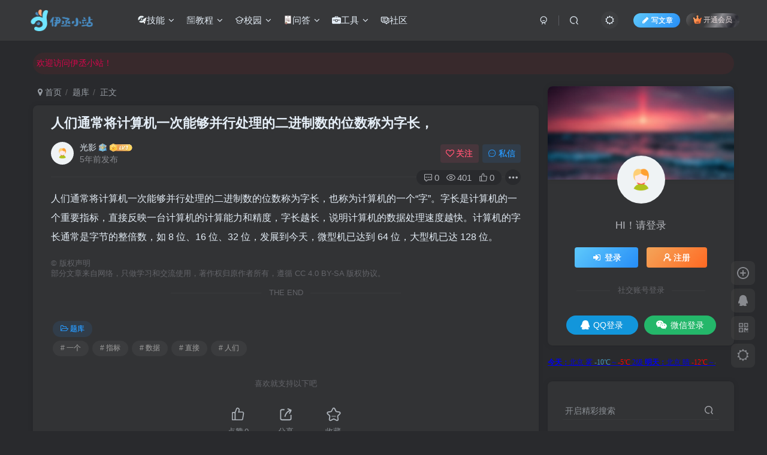

--- FILE ---
content_type: text/html; charset=UTF-8
request_url: https://www.ylimhs.com/tk/9396.html
body_size: 19701
content:
<!DOCTYPE HTML>
<html lang="zh-Hans">
<head>
	<meta charset="UTF-8">
	<link rel="dns-prefetch" href="//apps.bdimg.com">
	<meta http-equiv="X-UA-Compatible" content="IE=edge,chrome=1">
	<meta name="viewport" content="width=device-width, initial-scale=1.0, user-scalable=0, minimum-scale=1.0, maximum-scale=0.0, viewport-fit=cover">
	<meta http-equiv="Cache-Control" content="no-transform" />
	<meta http-equiv="Cache-Control" content="no-siteapp" />
	<meta name='robots' content='max-image-preview:large' />
	<style>img:is([sizes="auto" i], [sizes^="auto," i]) { contain-intrinsic-size: 3000px 1500px }</style>
	<title>人们通常将计算机一次能够并行处理的二进制数的位数称为字长，-伊丞小站（YLIMHS.COM）</title><meta name="keywords" content="一个,人们,指标,数据,直接,题库">
<meta name="description" content="人们通常将计算机一次能够并行处理的二进制数的位数称为字长，也称为计算机的一个“字”。字长是计算机的一个重要指标，直接反映一台计算机的计算能力和精度，字长越长，说明计算机的数据处理速度越快。计算机的字长通常是字节的整倍数，如 8 位、16 位、32 位，发展到今天，微型机已达到 64 位，大型机已达 128 位。">
<link rel="canonical" href="https://www.ylimhs.com/tk/9396.html" />
<link rel='dns-prefetch' href='//www.ylimhs.com' />
<link rel='stylesheet' id='wp-block-library-css' href='https://www.ylimhs.com/wp-includes/css/dist/block-library/style.min.css?ver=6.8.3' type='text/css' media='all' />
<style id='classic-theme-styles-inline-css' type='text/css'>
/*! This file is auto-generated */
.wp-block-button__link{color:#fff;background-color:#32373c;border-radius:9999px;box-shadow:none;text-decoration:none;padding:calc(.667em + 2px) calc(1.333em + 2px);font-size:1.125em}.wp-block-file__button{background:#32373c;color:#fff;text-decoration:none}
</style>
<style id='global-styles-inline-css' type='text/css'>
:root{--wp--preset--aspect-ratio--square: 1;--wp--preset--aspect-ratio--4-3: 4/3;--wp--preset--aspect-ratio--3-4: 3/4;--wp--preset--aspect-ratio--3-2: 3/2;--wp--preset--aspect-ratio--2-3: 2/3;--wp--preset--aspect-ratio--16-9: 16/9;--wp--preset--aspect-ratio--9-16: 9/16;--wp--preset--color--black: #000000;--wp--preset--color--cyan-bluish-gray: #abb8c3;--wp--preset--color--white: #ffffff;--wp--preset--color--pale-pink: #f78da7;--wp--preset--color--vivid-red: #cf2e2e;--wp--preset--color--luminous-vivid-orange: #ff6900;--wp--preset--color--luminous-vivid-amber: #fcb900;--wp--preset--color--light-green-cyan: #7bdcb5;--wp--preset--color--vivid-green-cyan: #00d084;--wp--preset--color--pale-cyan-blue: #8ed1fc;--wp--preset--color--vivid-cyan-blue: #0693e3;--wp--preset--color--vivid-purple: #9b51e0;--wp--preset--gradient--vivid-cyan-blue-to-vivid-purple: linear-gradient(135deg,rgba(6,147,227,1) 0%,rgb(155,81,224) 100%);--wp--preset--gradient--light-green-cyan-to-vivid-green-cyan: linear-gradient(135deg,rgb(122,220,180) 0%,rgb(0,208,130) 100%);--wp--preset--gradient--luminous-vivid-amber-to-luminous-vivid-orange: linear-gradient(135deg,rgba(252,185,0,1) 0%,rgba(255,105,0,1) 100%);--wp--preset--gradient--luminous-vivid-orange-to-vivid-red: linear-gradient(135deg,rgba(255,105,0,1) 0%,rgb(207,46,46) 100%);--wp--preset--gradient--very-light-gray-to-cyan-bluish-gray: linear-gradient(135deg,rgb(238,238,238) 0%,rgb(169,184,195) 100%);--wp--preset--gradient--cool-to-warm-spectrum: linear-gradient(135deg,rgb(74,234,220) 0%,rgb(151,120,209) 20%,rgb(207,42,186) 40%,rgb(238,44,130) 60%,rgb(251,105,98) 80%,rgb(254,248,76) 100%);--wp--preset--gradient--blush-light-purple: linear-gradient(135deg,rgb(255,206,236) 0%,rgb(152,150,240) 100%);--wp--preset--gradient--blush-bordeaux: linear-gradient(135deg,rgb(254,205,165) 0%,rgb(254,45,45) 50%,rgb(107,0,62) 100%);--wp--preset--gradient--luminous-dusk: linear-gradient(135deg,rgb(255,203,112) 0%,rgb(199,81,192) 50%,rgb(65,88,208) 100%);--wp--preset--gradient--pale-ocean: linear-gradient(135deg,rgb(255,245,203) 0%,rgb(182,227,212) 50%,rgb(51,167,181) 100%);--wp--preset--gradient--electric-grass: linear-gradient(135deg,rgb(202,248,128) 0%,rgb(113,206,126) 100%);--wp--preset--gradient--midnight: linear-gradient(135deg,rgb(2,3,129) 0%,rgb(40,116,252) 100%);--wp--preset--font-size--small: 13px;--wp--preset--font-size--medium: 20px;--wp--preset--font-size--large: 36px;--wp--preset--font-size--x-large: 42px;--wp--preset--spacing--20: 0.44rem;--wp--preset--spacing--30: 0.67rem;--wp--preset--spacing--40: 1rem;--wp--preset--spacing--50: 1.5rem;--wp--preset--spacing--60: 2.25rem;--wp--preset--spacing--70: 3.38rem;--wp--preset--spacing--80: 5.06rem;--wp--preset--shadow--natural: 6px 6px 9px rgba(0, 0, 0, 0.2);--wp--preset--shadow--deep: 12px 12px 50px rgba(0, 0, 0, 0.4);--wp--preset--shadow--sharp: 6px 6px 0px rgba(0, 0, 0, 0.2);--wp--preset--shadow--outlined: 6px 6px 0px -3px rgba(255, 255, 255, 1), 6px 6px rgba(0, 0, 0, 1);--wp--preset--shadow--crisp: 6px 6px 0px rgba(0, 0, 0, 1);}:where(.is-layout-flex){gap: 0.5em;}:where(.is-layout-grid){gap: 0.5em;}body .is-layout-flex{display: flex;}.is-layout-flex{flex-wrap: wrap;align-items: center;}.is-layout-flex > :is(*, div){margin: 0;}body .is-layout-grid{display: grid;}.is-layout-grid > :is(*, div){margin: 0;}:where(.wp-block-columns.is-layout-flex){gap: 2em;}:where(.wp-block-columns.is-layout-grid){gap: 2em;}:where(.wp-block-post-template.is-layout-flex){gap: 1.25em;}:where(.wp-block-post-template.is-layout-grid){gap: 1.25em;}.has-black-color{color: var(--wp--preset--color--black) !important;}.has-cyan-bluish-gray-color{color: var(--wp--preset--color--cyan-bluish-gray) !important;}.has-white-color{color: var(--wp--preset--color--white) !important;}.has-pale-pink-color{color: var(--wp--preset--color--pale-pink) !important;}.has-vivid-red-color{color: var(--wp--preset--color--vivid-red) !important;}.has-luminous-vivid-orange-color{color: var(--wp--preset--color--luminous-vivid-orange) !important;}.has-luminous-vivid-amber-color{color: var(--wp--preset--color--luminous-vivid-amber) !important;}.has-light-green-cyan-color{color: var(--wp--preset--color--light-green-cyan) !important;}.has-vivid-green-cyan-color{color: var(--wp--preset--color--vivid-green-cyan) !important;}.has-pale-cyan-blue-color{color: var(--wp--preset--color--pale-cyan-blue) !important;}.has-vivid-cyan-blue-color{color: var(--wp--preset--color--vivid-cyan-blue) !important;}.has-vivid-purple-color{color: var(--wp--preset--color--vivid-purple) !important;}.has-black-background-color{background-color: var(--wp--preset--color--black) !important;}.has-cyan-bluish-gray-background-color{background-color: var(--wp--preset--color--cyan-bluish-gray) !important;}.has-white-background-color{background-color: var(--wp--preset--color--white) !important;}.has-pale-pink-background-color{background-color: var(--wp--preset--color--pale-pink) !important;}.has-vivid-red-background-color{background-color: var(--wp--preset--color--vivid-red) !important;}.has-luminous-vivid-orange-background-color{background-color: var(--wp--preset--color--luminous-vivid-orange) !important;}.has-luminous-vivid-amber-background-color{background-color: var(--wp--preset--color--luminous-vivid-amber) !important;}.has-light-green-cyan-background-color{background-color: var(--wp--preset--color--light-green-cyan) !important;}.has-vivid-green-cyan-background-color{background-color: var(--wp--preset--color--vivid-green-cyan) !important;}.has-pale-cyan-blue-background-color{background-color: var(--wp--preset--color--pale-cyan-blue) !important;}.has-vivid-cyan-blue-background-color{background-color: var(--wp--preset--color--vivid-cyan-blue) !important;}.has-vivid-purple-background-color{background-color: var(--wp--preset--color--vivid-purple) !important;}.has-black-border-color{border-color: var(--wp--preset--color--black) !important;}.has-cyan-bluish-gray-border-color{border-color: var(--wp--preset--color--cyan-bluish-gray) !important;}.has-white-border-color{border-color: var(--wp--preset--color--white) !important;}.has-pale-pink-border-color{border-color: var(--wp--preset--color--pale-pink) !important;}.has-vivid-red-border-color{border-color: var(--wp--preset--color--vivid-red) !important;}.has-luminous-vivid-orange-border-color{border-color: var(--wp--preset--color--luminous-vivid-orange) !important;}.has-luminous-vivid-amber-border-color{border-color: var(--wp--preset--color--luminous-vivid-amber) !important;}.has-light-green-cyan-border-color{border-color: var(--wp--preset--color--light-green-cyan) !important;}.has-vivid-green-cyan-border-color{border-color: var(--wp--preset--color--vivid-green-cyan) !important;}.has-pale-cyan-blue-border-color{border-color: var(--wp--preset--color--pale-cyan-blue) !important;}.has-vivid-cyan-blue-border-color{border-color: var(--wp--preset--color--vivid-cyan-blue) !important;}.has-vivid-purple-border-color{border-color: var(--wp--preset--color--vivid-purple) !important;}.has-vivid-cyan-blue-to-vivid-purple-gradient-background{background: var(--wp--preset--gradient--vivid-cyan-blue-to-vivid-purple) !important;}.has-light-green-cyan-to-vivid-green-cyan-gradient-background{background: var(--wp--preset--gradient--light-green-cyan-to-vivid-green-cyan) !important;}.has-luminous-vivid-amber-to-luminous-vivid-orange-gradient-background{background: var(--wp--preset--gradient--luminous-vivid-amber-to-luminous-vivid-orange) !important;}.has-luminous-vivid-orange-to-vivid-red-gradient-background{background: var(--wp--preset--gradient--luminous-vivid-orange-to-vivid-red) !important;}.has-very-light-gray-to-cyan-bluish-gray-gradient-background{background: var(--wp--preset--gradient--very-light-gray-to-cyan-bluish-gray) !important;}.has-cool-to-warm-spectrum-gradient-background{background: var(--wp--preset--gradient--cool-to-warm-spectrum) !important;}.has-blush-light-purple-gradient-background{background: var(--wp--preset--gradient--blush-light-purple) !important;}.has-blush-bordeaux-gradient-background{background: var(--wp--preset--gradient--blush-bordeaux) !important;}.has-luminous-dusk-gradient-background{background: var(--wp--preset--gradient--luminous-dusk) !important;}.has-pale-ocean-gradient-background{background: var(--wp--preset--gradient--pale-ocean) !important;}.has-electric-grass-gradient-background{background: var(--wp--preset--gradient--electric-grass) !important;}.has-midnight-gradient-background{background: var(--wp--preset--gradient--midnight) !important;}.has-small-font-size{font-size: var(--wp--preset--font-size--small) !important;}.has-medium-font-size{font-size: var(--wp--preset--font-size--medium) !important;}.has-large-font-size{font-size: var(--wp--preset--font-size--large) !important;}.has-x-large-font-size{font-size: var(--wp--preset--font-size--x-large) !important;}
:where(.wp-block-post-template.is-layout-flex){gap: 1.25em;}:where(.wp-block-post-template.is-layout-grid){gap: 1.25em;}
:where(.wp-block-columns.is-layout-flex){gap: 2em;}:where(.wp-block-columns.is-layout-grid){gap: 2em;}
:root :where(.wp-block-pullquote){font-size: 1.5em;line-height: 1.6;}
</style>
<link rel='stylesheet' id='_bootstrap-css' href='https://www.ylimhs.com/wp-content/themes/zibll/css/bootstrap.min.css?ver=8.4' type='text/css' media='all' />
<link rel='stylesheet' id='_fontawesome-css' href='https://www.ylimhs.com/wp-content/themes/zibll/css/font-awesome.min.css?ver=8.4' type='text/css' media='all' />
<link rel='stylesheet' id='_main-css' href='https://www.ylimhs.com/wp-content/themes/zibll/css/main.min.css?ver=8.4' type='text/css' media='all' />
<link rel='stylesheet' id='_forums-css' href='https://www.ylimhs.com/wp-content/themes/zibll/inc/functions/bbs/assets/css/main.min.css?ver=8.4' type='text/css' media='all' />
<link rel='stylesheet' id='_shop-css' href='https://www.ylimhs.com/wp-content/themes/zibll/inc/functions/shop/assets/css/main.min.css?ver=8.4' type='text/css' media='all' />
<link rel='stylesheet' id='erphpdown-css' href='https://www.ylimhs.com/wp-content/plugins/erphpdown/static/erphpdown.css?ver=10.02' type='text/css' media='screen' />
<script type="text/javascript" src="https://www.ylimhs.com/wp-content/themes/zibll/js/libs/jquery.min.js?ver=8.4" id="jquery-js"></script>
	<script>window._ERPHPDOWN = {"uri":"https://www.ylimhs.com/wp-content/plugins/erphpdown", "payment": "1", "author": "mobantu"}</script>
<link rel='shortcut icon' href='https://www.ylimhs.com/favicon.ico'><link rel='icon' href='https://www.ylimhs.com/favicon.ico'><link rel='apple-touch-icon-precomposed' href='https://www.ylimhs.com/wp-content/uploads/2020/04/icon.png'><meta name='msapplication-TileImage' content='https://www.ylimhs.com/wp-content/uploads/2020/04/icon.png'><style>body{--theme-color:#f04494;--focus-shadow-color:rgba(240,68,148,.4);--focus-color-opacity1:rgba(240,68,148,.1);--focus-color-opacity05:rgba(240,68,148,.05);--focus-color-opacity3:rgba(240,68,148,.3);--focus-color-opacity6:rgba(240,68,148,.6);--single-cover-scale:30%;--mian-max-width:1200px;}/*首页文章列表悬停上浮*/
@media screen and (min-width: 980px){.tab-content .posts-item:not(article){transition: all 0.3s;}.tab-content .posts-item:not(article):hover{transform: translateY(-10px); box-shadow: 0 8px 10px rgba(255, 112, 173, 0.35);}}

/*进度条加载显示*/
#percentageCounter{position:fixed; left:0; top:0; height:3px; z-index:99999; background-image: linear-gradient(to right, #339933,#FF6666);border-radius:5px;}

.enlighter-default .enlighter,.wp-block-zibllblock-enlighter:not(:has(.enlighter)),.enlighter-pre:not(:has(.enlighter)){max-height:400px;overflow-y:auto !important;}.posts-item .item-heading>a {font-weight: bold;color: unset;}.lazyloaded{--lazy-animation: lazy_fade;}@media (max-width:640px) {
		.meta-right .meta-view{
			display: unset !important;
		}
	}</style>
<!--HEADER_CODE_START-->
<script>
var _hmt = _hmt || [];
(function() {
  var hm = document.createElement("script");
  hm.src = "https://hm.baidu.com/hm.js?7a4bd8da8452c46d5952ad48686c4e18";
  var s = document.getElementsByTagName("script")[0]; 
  s.parentNode.insertBefore(hm, s);
})();
</script>

<!--HEADER_CODE_END-->
<meta name='apple-mobile-web-app-title' content='伊丞小站（YLIMHS.COM）'><meta name="theme-color" content="#2F3135"><!--[if IE]><script src="https://www.ylimhs.com/wp-content/themes/zibll/js/libs/html5.min.js"></script><![endif]--><script type="application/ld+json">
    {
        "@context": "https://ziyuan.baidu.com/contexts/cambrian.jsonld",
        "@id": "https://www.ylimhs.com/tk/9396.html",
        "appid": "1621201017850274",
        "title": "人们通常将计算机一次能够并行处理的二进制数的位数称为字长，",
        "images": [],
        "description": "人们通常将计算机一次能够并行处理的二进制数的位数称为字长，也称为计算机的一个“字”。字长是计算机的一个重要指标，直接反映一台计算机的计算能力和精度，字长越长，说明计算机的数据处理速度越快。计算机的字长通常是字节的整倍数，如 8 位、16 位",
        "pubDate": "2021-04-17T18:49:36"
    }
</script>
	</head>
<body class="wp-singular post-template-default single single-post postid-9396 single-format-standard wp-theme-zibll dark-theme nav-fixed site-layout-2 fps-accelerat">
	<div class="qjl qj_loading" style="position: fixed;background:var(--main-bg-color);width: 100%;margin-top:-150px;height:300%;z-index: 99999999"><div style="position:fixed;top:0;left:0;bottom:0;right:0;display:flex;align-items:center;justify-content:center"></div></div>		<header class="header header-layout-1 scroll-down-hide"><nav class="navbar navbar-top center">
            <div class="container-fluid container-header"><div class="navbar-header">
			<div class="navbar-brand"><a class="navbar-logo" href="https://www.ylimhs.com"><img src="https://www.ylimhs.com/wp-content/uploads/2020/04/logo.png" switch-src="https://www.ylimhs.com/wp-content/uploads/2020/04/logo.png" alt="伊丞小站（YLIMHS.COM）-知你所想，懂你所需" >
			</a></div>
			<button type="button" data-toggle-class="mobile-navbar-show" data-target="body" class="navbar-toggle"><i class="em12 css-icon i-menu"><i></i></i></button><a class="main-search-btn navbar-toggle" href="javascript:;"><svg class="icon" aria-hidden="true"><use xlink:href="#icon-search"></use></svg></a>
		</div>  <div class="collapse navbar-collapse"><ul class="nav navbar-nav"><li id="menu-item-20872" class="menu-item menu-item-type-custom menu-item-object-custom menu-item-has-children menu-item-20872"><a><svg class="icon" aria-hidden="true"><use xlink:href="#icon-new"></use></svg>技能</a>
<ul class="sub-menu">
	<li id="menu-item-2158" class="menu-item menu-item-type-custom menu-item-object-custom menu-item-has-children menu-item-2158"><a href="https://www.ylimhs.com/?s=%E8%BD%AF%E4%BB%B6">软件</a>
	<ul class="sub-menu">
		<li id="menu-item-2161" class="menu-item menu-item-type-custom menu-item-object-custom menu-item-2161"><a href="https://www.ylimhs.com/rj/2276.html">常用软件下载</a></li>
		<li id="menu-item-69" class="menu-item menu-item-type-taxonomy menu-item-object-category menu-item-69"><a href="https://www.ylimhs.com/rj">其他软件</a></li>
	</ul>
</li>
	<li id="menu-item-63" class="menu-item menu-item-type-taxonomy menu-item-object-category menu-item-has-children menu-item-63"><a href="https://www.ylimhs.com/mb">模板</a>
	<ul class="sub-menu">
		<li id="menu-item-64" class="menu-item menu-item-type-taxonomy menu-item-object-category menu-item-64"><a href="https://www.ylimhs.com/mb/aemb">AE</a></li>
		<li id="menu-item-65" class="menu-item menu-item-type-taxonomy menu-item-object-category menu-item-65"><a href="https://www.ylimhs.com/mb/prmb">PR</a></li>
	</ul>
</li>
	<li id="menu-item-60" class="menu-item menu-item-type-taxonomy menu-item-object-category menu-item-has-children menu-item-60"><a href="https://www.ylimhs.com/cj">插件</a>
	<ul class="sub-menu">
		<li id="menu-item-61" class="menu-item menu-item-type-taxonomy menu-item-object-category menu-item-61"><a href="https://www.ylimhs.com/cj/aecj">AE</a></li>
		<li id="menu-item-62" class="menu-item menu-item-type-taxonomy menu-item-object-category menu-item-62"><a href="https://www.ylimhs.com/cj/prcj">PR</a></li>
		<li id="menu-item-20891" class="menu-item menu-item-type-taxonomy menu-item-object-category menu-item-20891"><a href="https://www.ylimhs.com/cj/fcpx">FCPX</a></li>
		<li id="menu-item-2356" class="menu-item menu-item-type-taxonomy menu-item-object-category menu-item-2356"><a href="https://www.ylimhs.com/rj/wordpress">WordPress</a></li>
	</ul>
</li>
	<li id="menu-item-66" class="menu-item menu-item-type-taxonomy menu-item-object-category menu-item-has-children menu-item-66"><a href="https://www.ylimhs.com/sc">素材</a>
	<ul class="sub-menu">
		<li id="menu-item-67" class="menu-item menu-item-type-taxonomy menu-item-object-category menu-item-67"><a href="https://www.ylimhs.com/sc/spsc">视频素材</a></li>
		<li id="menu-item-68" class="menu-item menu-item-type-taxonomy menu-item-object-category menu-item-68"><a href="https://www.ylimhs.com/sc/yxsc">音效素材</a></li>
	</ul>
</li>
</ul>
</li>
<li id="menu-item-1803" class="menu-item menu-item-type-taxonomy menu-item-object-category menu-item-has-children menu-item-1803"><a href="https://www.ylimhs.com/jc"><svg class="icon" aria-hidden="true"><use xlink:href="#icon-zixun"></use></svg>教程</a>
<ul class="sub-menu">
	<li id="menu-item-20879" class="menu-item menu-item-type-custom menu-item-object-custom menu-item-has-children menu-item-20879"><a href="https://www.ylimhs.com/?s=Adobe">Adobe</a>
	<ul class="sub-menu">
		<li id="menu-item-1804" class="menu-item menu-item-type-taxonomy menu-item-object-category menu-item-1804"><a href="https://www.ylimhs.com/jc/aejc">AE教程</a></li>
		<li id="menu-item-1805" class="menu-item menu-item-type-taxonomy menu-item-object-category menu-item-1805"><a href="https://www.ylimhs.com/jc/aijc">AI教程</a></li>
		<li id="menu-item-1807" class="menu-item menu-item-type-taxonomy menu-item-object-category menu-item-1807"><a href="https://www.ylimhs.com/jc/dwjc">DW教程</a></li>
		<li id="menu-item-1809" class="menu-item menu-item-type-taxonomy menu-item-object-category menu-item-1809"><a href="https://www.ylimhs.com/jc/flashjc">Flash教程</a></li>
		<li id="menu-item-1811" class="menu-item menu-item-type-taxonomy menu-item-object-category menu-item-1811"><a href="https://www.ylimhs.com/jc/prjc">PR教程</a></li>
		<li id="menu-item-1812" class="menu-item menu-item-type-taxonomy menu-item-object-category menu-item-1812"><a href="https://www.ylimhs.com/jc/psjc">PS教程</a></li>
		<li id="menu-item-1810" class="menu-item menu-item-type-taxonomy menu-item-object-category menu-item-1810"><a href="https://www.ylimhs.com/jc/lrjc">LR教程</a></li>
	</ul>
</li>
	<li id="menu-item-20880" class="menu-item menu-item-type-custom menu-item-object-custom menu-item-has-children menu-item-20880"><a href="https://www.ylimhs.com/?s=%E6%95%99%E7%A8%8B">其他</a>
	<ul class="sub-menu">
		<li id="menu-item-2157" class="menu-item menu-item-type-taxonomy menu-item-object-category menu-item-2157"><a href="https://www.ylimhs.com/jc/winjc">WIN教程</a></li>
		<li id="menu-item-1806" class="menu-item menu-item-type-taxonomy menu-item-object-category menu-item-1806"><a href="https://www.ylimhs.com/jc/cdrjc">CDR教程</a></li>
		<li id="menu-item-1808" class="menu-item menu-item-type-taxonomy menu-item-object-category menu-item-1808"><a href="https://www.ylimhs.com/jc/fcpxjc">FCPX教程</a></li>
		<li id="menu-item-2164" class="menu-item menu-item-type-custom menu-item-object-custom menu-item-2164"><a href="https://space.bilibili.com/14173357">本站课程</a></li>
	</ul>
</li>
</ul>
</li>
<li id="menu-item-20873" class="menu-item menu-item-type-custom menu-item-object-custom menu-item-has-children menu-item-20873"><a><svg class="icon" aria-hidden="true"><use xlink:href="#icon-boshimao3"></use></svg>校园</a>
<ul class="sub-menu">
	<li id="menu-item-21920" class="menu-item menu-item-type-taxonomy menu-item-object-category menu-item-21920"><a href="https://www.ylimhs.com/tk/ky">考研</a></li>
	<li id="menu-item-2293" class="menu-item menu-item-type-taxonomy menu-item-object-category current-post-ancestor current-menu-parent current-post-parent menu-item-2293"><a href="https://www.ylimhs.com/tk">题库</a></li>
</ul>
</li>
<li id="menu-item-2198" class="menu-item menu-item-type-custom menu-item-object-custom menu-item-has-children menu-item-2198"><a><svg class="icon" aria-hidden="true"><use xlink:href="#icon-zhengshu"></use></svg>问答</a>
<ul class="sub-menu">
	<li id="menu-item-2194" class="menu-item menu-item-type-taxonomy menu-item-object-category menu-item-2194"><a href="https://www.ylimhs.com/wd/cjwt">常见问题</a></li>
	<li id="menu-item-2195" class="menu-item menu-item-type-taxonomy menu-item-object-category menu-item-2195"><a href="https://www.ylimhs.com/wd/bccx">报错查询</a></li>
</ul>
</li>
<li id="menu-item-2176" class="menu-item menu-item-type-custom menu-item-object-custom menu-item-has-children menu-item-2176"><a><svg class="icon" aria-hidden="true"><use xlink:href="#icon-gongju"></use></svg>工具</a>
<ul class="sub-menu">
	<li id="menu-item-24012" class="menu-item menu-item-type-custom menu-item-object-custom menu-item-24012"><a href="http://letsencrypt.ylimhs.com">免费SSL证书申请</a></li>
	<li id="menu-item-22979" class="menu-item menu-item-type-custom menu-item-object-custom menu-item-22979"><a href="http://t.ylimhs.com">在线文本传输</a></li>
	<li id="menu-item-23385" class="menu-item menu-item-type-custom menu-item-object-custom menu-item-23385"><a href="https://www.ylimhs.com/sitemap">更多内容</a></li>
</ul>
</li>
<li id="menu-item-23435" class="menu-item menu-item-type-custom menu-item-object-custom menu-item-23435"><a href="https://www.ylimhs.com/forums"><svg class="icon" aria-hidden="true"><use xlink:href="#icon-14"></use></svg>社区</a></li>
</ul><div class="navbar-form navbar-right hide show-nav-but" style="margin-right:-10px;"><a data-toggle-class data-target=".nav.navbar-nav" href="javascript:;" class="but"><svg class="" aria-hidden="true" data-viewBox="0 0 1024 1024" viewBox="0 0 1024 1024"><use xlink:href="#icon-menu_2"></use></svg></a></div><div class="navbar-form navbar-right navbar-but"><span class="newadd-btns hover-show but nowave jb-blue radius">
                    <i class="fa fa-fw fa-pencil"></i>写文章
                    <div class="hover-show-con dropdown-menu drop-newadd"><a rel="nofollow" class="btn-newadd" href="https://www.ylimhs.com/newposts"><icon class="jb-green"><i class="fa fa-pencil-square"></i></icon><text>发布文章</text></a><a class="signin-loader btn-newadd" href="javascript:;"><icon class="jb-pink"><svg class="icon" aria-hidden="true"><use xlink:href="#icon-topic"></use></svg></icon><text>创建话题</text></a><a class="signin-loader plate-add btn-newadd" href="javascript:;"><icon class="jb-yellow"><svg class="icon" aria-hidden="true"><use xlink:href="#icon-plate-fill"></use></svg></icon><text>创建板块</text></a><a rel="nofollow" class="btn-newadd" href="https://www.ylimhs.com/posts-edit"><icon class="jb-blue"><svg class="icon" aria-hidden="true"><use xlink:href="#icon-posts"></use></svg></icon><text>发布帖子</text></a></div>
                </span><span class="hover-show inline-block"><a class="signin-loader but jb-red radius payvip-icon ml10" href="javascript:;"><svg class="em12 mr3" aria-hidden="true" data-viewBox="0 0 1024 1024" viewBox="0 0 1024 1024"><use xlink:href="#icon-vip_1"></use></svg>开通会员</a><div class="sub-menu hover-show-con sub-vip-card"><div class="vip-card pointer level-1 vip-theme1 signin-loader" vip-level="1">
    <div class="abs-center vip-baicon"><img  class="lazyload img-icon " src="https://www.ylimhs.com/wp-content/themes/zibll/img/thumbnail-null.svg" data-src="https://www.ylimhs.com/wp-content/themes/zibll/img/vip-1.svg" title="黄金会员" alt="黄金会员"></div><div class="vip-img abs-right"><img  class="lazyload img-icon " src="https://www.ylimhs.com/wp-content/themes/zibll/img/thumbnail-null.svg" data-src="https://www.ylimhs.com/wp-content/themes/zibll/img/vip-1.svg" title="黄金会员" alt="黄金会员"></div><div class="relative"><div class="vip-name mb10"><span class="mr6"><img  class="lazyload img-icon " src="https://www.ylimhs.com/wp-content/themes/zibll/img/thumbnail-null.svg" data-src="https://www.ylimhs.com/wp-content/themes/zibll/img/vip-1.svg" title="黄金会员" alt="黄金会员"></span>开通黄金会员</div><ul class="mb10 relative"><li>全站资源免费下载</li>
<li>付费内容免费阅读</li>
<li>投稿内容全站九折</li>
<li>VIP用户专属QQ群</li></ul><a class="but jb-blue radius payvip-button" href="javascript:;">开通黄金会员</a></div>
    </div><div class="vip-card pointer level-2 vip-theme2 signin-loader" vip-level="2">
    <div class="abs-center vip-baicon"><img  class="lazyload img-icon " src="https://www.ylimhs.com/wp-content/themes/zibll/img/thumbnail-null.svg" data-src="https://www.ylimhs.com/wp-content/themes/zibll/img/vip-2.svg" title="钻石会员" alt="钻石会员"></div><div class="vip-img abs-right"><img  class="lazyload img-icon " src="https://www.ylimhs.com/wp-content/themes/zibll/img/thumbnail-null.svg" data-src="https://www.ylimhs.com/wp-content/themes/zibll/img/vip-2.svg" title="钻石会员" alt="钻石会员"></div><div class="relative"><div class="vip-name mb10"><span class="mr6"><img  class="lazyload img-icon " src="https://www.ylimhs.com/wp-content/themes/zibll/img/thumbnail-null.svg" data-src="https://www.ylimhs.com/wp-content/themes/zibll/img/vip-2.svg" title="钻石会员" alt="钻石会员"></span>开通钻石会员</div><ul class="mb10 relative"><li>黄金会员全部权益</li>
<li>投稿内容全站八折</li>
<li>7*24小时技术指导</li>
<li>工作日内3小时回复</li></ul><a class="but jb-blue radius payvip-button" href="javascript:;">开通钻石会员</a></div>
    </div></div></span></div><div class="navbar-form navbar-right"><a href="javascript:;" class="toggle-theme toggle-radius"><i class="fa fa-toggle-theme"></i></a></div><div class="navbar-form navbar-right">
					<ul class="list-inline splitters relative">
						<li><a href="javascript:;" class="btn signin-loader"><svg class="icon" aria-hidden="true" data-viewBox="50 0 924 924" viewBox="50 0 924 924"><use xlink:href="#icon-user"></use></svg></a>
							<ul class="sub-menu">
							<div class="padding-10"><div class="sub-user-box"><div class="text-center"><div><a class="em09 signin-loader but jb-red radius4 payvip-icon btn-block mt10" href="javascript:;"><svg class="em12 mr10" aria-hidden="true" data-viewBox="0 0 1024 1024" viewBox="0 0 1024 1024"><use xlink:href="#icon-vip_1"></use></svg>开通会员 尊享会员权益</a></div><div class="flex jsa header-user-href"><a href="javascript:;" class="signin-loader"><div class="badg mb6 toggle-radius c-blue"><svg class="icon" aria-hidden="true" data-viewBox="50 0 924 924" viewBox="50 0 924 924"><use xlink:href="#icon-user"></use></svg></div><div class="c-blue">登录</div></a><a href="javascript:;" class="signup-loader"><div class="badg mb6 toggle-radius c-green"><svg class="icon" aria-hidden="true"><use xlink:href="#icon-signup"></use></svg></div><div class="c-green">注册</div></a><a target="_blank" rel="nofollow" href="https://www.ylimhs.com/user-sign?tab=resetpassword&redirect_to=https://www.ylimhs.com/tk/9396.html"><div class="badg mb6 toggle-radius c-purple"><svg class="icon" aria-hidden="true"><use xlink:href="#icon-user_rp"></use></svg></div><div class="c-purple">找回密码</div></a></div></div><p class="social-separator separator muted-3-color em09 mt10">快速登录</p><div class="social_loginbar"><a rel="nofollow" title="QQ登录" href="https://www.ylimhs.com/oauth/qq?rurl=https%3A%2F%2Fwww.ylimhs.com%2Ftk%2F9396.html" class="social-login-item qq button-lg"><i class="fa fa-qq" aria-hidden="true"></i>QQ登录</a><a rel="nofollow" title="微信登录" href="https://www.ylimhs.com/oauth/weixingzh?rurl=https%3A%2F%2Fwww.ylimhs.com%2Ftk%2F9396.html" class="social-login-item weixingzh button-lg qrcode-signin"><i class="fa fa-weixin" aria-hidden="true"></i>微信登录</a></div></div></div>
							</ul>
						</li><li class="relative"><a class="main-search-btn btn nav-search-btn" href="javascript:;"><svg class="icon" aria-hidden="true"><use xlink:href="#icon-search"></use></svg></a></li>
					</ul>
				</div></div></div>
        </nav></header><div class="mobile-header">
            <nav mini-touch="mobile-nav" touch-direction="left" class="mobile-navbar visible-xs-block scroll-y mini-scrollbar left"><div class="flex jsb ac mb20">
            <div class="navbar-logo"><img src="https://www.ylimhs.com/wp-content/uploads/2020/04/logo.png" switch-src="https://www.ylimhs.com/wp-content/uploads/2020/04/logo.png" alt="伊丞小站（YLIMHS.COM）" ></div>
            <button type="button" data-toggle-class="mobile-navbar-show" data-target="body" class="close"><svg class="ic-close" aria-hidden="true"><use xlink:href="#icon-close"></use></svg></button>
        </div><a href="javascript:;" class="toggle-theme toggle-radius"><i class="fa fa-toggle-theme"></i></a><ul class="mobile-menus theme-box"><li class="menu-item menu-item-type-custom menu-item-object-custom menu-item-has-children menu-item-20872"><a><svg class="icon" aria-hidden="true"><use xlink:href="#icon-new"></use></svg>技能</a>
<ul class="sub-menu">
	<li class="menu-item menu-item-type-custom menu-item-object-custom menu-item-2158"><a href="https://www.ylimhs.com/?s=%E8%BD%AF%E4%BB%B6">软件</a></li>
	<li class="menu-item menu-item-type-taxonomy menu-item-object-category menu-item-63"><a href="https://www.ylimhs.com/mb">模板</a></li>
	<li class="menu-item menu-item-type-taxonomy menu-item-object-category menu-item-60"><a href="https://www.ylimhs.com/cj">插件</a></li>
	<li class="menu-item menu-item-type-taxonomy menu-item-object-category menu-item-66"><a href="https://www.ylimhs.com/sc">素材</a></li>
</ul>
</li>
<li class="menu-item menu-item-type-taxonomy menu-item-object-category menu-item-has-children menu-item-1803"><a href="https://www.ylimhs.com/jc"><svg class="icon" aria-hidden="true"><use xlink:href="#icon-zixun"></use></svg>教程</a>
<ul class="sub-menu">
	<li class="menu-item menu-item-type-custom menu-item-object-custom menu-item-20879"><a href="https://www.ylimhs.com/?s=Adobe">Adobe</a></li>
	<li class="menu-item menu-item-type-custom menu-item-object-custom menu-item-20880"><a href="https://www.ylimhs.com/?s=%E6%95%99%E7%A8%8B">其他</a></li>
</ul>
</li>
<li class="menu-item menu-item-type-custom menu-item-object-custom menu-item-has-children menu-item-20873"><a><svg class="icon" aria-hidden="true"><use xlink:href="#icon-boshimao3"></use></svg>校园</a>
<ul class="sub-menu">
	<li class="menu-item menu-item-type-taxonomy menu-item-object-category menu-item-21920"><a href="https://www.ylimhs.com/tk/ky">考研</a></li>
	<li class="menu-item menu-item-type-taxonomy menu-item-object-category current-post-ancestor current-menu-parent current-post-parent menu-item-2293"><a href="https://www.ylimhs.com/tk">题库</a></li>
</ul>
</li>
<li class="menu-item menu-item-type-custom menu-item-object-custom menu-item-has-children menu-item-2198"><a><svg class="icon" aria-hidden="true"><use xlink:href="#icon-zhengshu"></use></svg>问答</a>
<ul class="sub-menu">
	<li class="menu-item menu-item-type-taxonomy menu-item-object-category menu-item-2194"><a href="https://www.ylimhs.com/wd/cjwt">常见问题</a></li>
	<li class="menu-item menu-item-type-taxonomy menu-item-object-category menu-item-2195"><a href="https://www.ylimhs.com/wd/bccx">报错查询</a></li>
</ul>
</li>
<li class="menu-item menu-item-type-custom menu-item-object-custom menu-item-has-children menu-item-2176"><a><svg class="icon" aria-hidden="true"><use xlink:href="#icon-gongju"></use></svg>工具</a>
<ul class="sub-menu">
	<li class="menu-item menu-item-type-custom menu-item-object-custom menu-item-24012"><a href="http://letsencrypt.ylimhs.com">免费SSL证书申请</a></li>
	<li class="menu-item menu-item-type-custom menu-item-object-custom menu-item-22979"><a href="http://t.ylimhs.com">在线文本传输</a></li>
	<li class="menu-item menu-item-type-custom menu-item-object-custom menu-item-23385"><a href="https://www.ylimhs.com/sitemap">更多内容</a></li>
</ul>
</li>
<li class="menu-item menu-item-type-custom menu-item-object-custom menu-item-23435"><a href="https://www.ylimhs.com/forums"><svg class="icon" aria-hidden="true"><use xlink:href="#icon-14"></use></svg>社区</a></li>
</ul><div class="posts-nav-box" data-title="文章目录"></div><div class="sub-user-box"><div class="text-center"><div><a class="em09 signin-loader but jb-red radius4 payvip-icon btn-block mt10" href="javascript:;"><svg class="em12 mr10" aria-hidden="true" data-viewBox="0 0 1024 1024" viewBox="0 0 1024 1024"><use xlink:href="#icon-vip_1"></use></svg>开通会员 尊享会员权益</a></div><div class="flex jsa header-user-href"><a href="javascript:;" class="signin-loader"><div class="badg mb6 toggle-radius c-blue"><svg class="icon" aria-hidden="true" data-viewBox="50 0 924 924" viewBox="50 0 924 924"><use xlink:href="#icon-user"></use></svg></div><div class="c-blue">登录</div></a><a href="javascript:;" class="signup-loader"><div class="badg mb6 toggle-radius c-green"><svg class="icon" aria-hidden="true"><use xlink:href="#icon-signup"></use></svg></div><div class="c-green">注册</div></a><a target="_blank" rel="nofollow" href="https://www.ylimhs.com/user-sign?tab=resetpassword&redirect_to=https://www.ylimhs.com/tk/9396.html"><div class="badg mb6 toggle-radius c-purple"><svg class="icon" aria-hidden="true"><use xlink:href="#icon-user_rp"></use></svg></div><div class="c-purple">找回密码</div></a></div></div><p class="social-separator separator muted-3-color em09 mt10">快速登录</p><div class="social_loginbar"><a rel="nofollow" title="QQ登录" href="https://www.ylimhs.com/oauth/qq?rurl=https%3A%2F%2Fwww.ylimhs.com%2Ftk%2F9396.html" class="social-login-item qq button-lg"><i class="fa fa-qq" aria-hidden="true"></i>QQ登录</a><a rel="nofollow" title="微信登录" href="https://www.ylimhs.com/oauth/weixingzh?rurl=https%3A%2F%2Fwww.ylimhs.com%2Ftk%2F9396.html" class="social-login-item weixingzh button-lg qrcode-signin"><i class="fa fa-weixin" aria-hidden="true"></i>微信登录</a></div></div><div class="mobile-nav-widget"></div></nav><div class="fixed-body" data-toggle-class="mobile-navbar-show" data-target="body"></div></div>	<div id="percentageCounter"></div><div class="container fluid-widget"><div class="theme-box"><div class="swiper-bulletin  c-red-2 radius"><div class="new-swiper"  data-interval="5000" data-direction="vertical" data-loop="true" data-autoplay="1">
            <div class="swiper-wrapper"><div class="swiper-slide  notice-slide">
            <a class="text-ellipsis" target="_blank">欢迎访问伊丞小站！</a>
            </div><div class="swiper-slide  notice-slide">
            <a class="text-ellipsis" target="_blank" href="https://www.ylimhs.com/rj/2276.html">常用软件下载和答疑群进群方式</a>
            </div><div class="swiper-slide  notice-slide">
            <a class="text-ellipsis" target="_blank" href="https://www.ylimhs.com/notice/22992.html">仅需三步，快速投稿，实现知识变现！</a>
            </div><div class="swiper-slide  notice-slide">
            <a class="text-ellipsis" target="_blank" href="https://www.ylimhs.com/findbugs">欢迎反馈网站中存在的问题和建议！</a>
            </div></div>
            </div></div></div>
    </div><main role="main" class="container">
    <div class="content-wrap">
        <div class="content-layout">
            <ul class="breadcrumb">
		<li><a href="https://www.ylimhs.com"><i class="fa fa-map-marker"></i> 首页</a></li><li>
		<a href="https://www.ylimhs.com/tk">题库</a> </li><li> 正文</li></ul><article class="article main-bg theme-box box-body radius8 main-shadow"><div class="article-header theme-box clearfix relative"><h1 class="article-title"> <a href="https://www.ylimhs.com/tk/9396.html">人们通常将计算机一次能够并行处理的二进制数的位数称为字长，</a></h1><div class="article-avatar"><div class="user-info flex ac article-avatar"><a href="https://www.ylimhs.com/author/1134"><span class="avatar-img"><img alt="光影的头像-伊丞小站（YLIMHS.COM）" src="https://www.ylimhs.com/wp-content/themes/zibll/img/avatar-default.png" data-src="//www.ylimhs.com/wp-content/themes/zibll/img/avatar-default.png" class="lazyload avatar avatar-id-1134"></span></a><div class="user-right flex flex1 ac jsb ml10"><div class="flex1"><name class="flex ac flex1"><a class="display-name text-ellipsis " href="https://www.ylimhs.com/author/1134">光影</a><img  class="lazyload ml3 img-icon medal-icon" src="https://www.ylimhs.com/wp-content/themes/zibll/img/thumbnail-null.svg" data-src="https://www.ylimhs.com/wp-content/themes/zibll/img//medal/medal-22.svg" data-toggle="tooltip" title="人气大使"  alt="徽章-人气大使-伊丞小站（YLIMHS.COM）"><img  class="lazyload img-icon ml3" src="https://www.ylimhs.com/wp-content/themes/zibll/img/thumbnail-null.svg" data-src="https://www.ylimhs.com/wp-content/themes/zibll/img/user-level-3.png" data-toggle="tooltip" title="LV3" alt="等级-LV3-伊丞小站（YLIMHS.COM）"></name><div class="px12-sm muted-2-color text-ellipsis"><span data-toggle="tooltip" data-placement="bottom" title="2021年04月17日 18:49发布">5年前发布</span></div></div><div class="flex0 user-action"><a href="javascript:;" class="px12-sm ml10 follow but c-red signin-loader" data-pid="1134"><count><i class="fa fa-heart-o mr3" aria-hidden="true"></i>关注</count></a><a class="signin-loader ml6 but c-blue px12-sm" href="javascript:;"><svg class="icon" aria-hidden="true"><use xlink:href="#icon-private"></use></svg>私信</a></div></div></div><div class="relative"><i class="line-form-line"></i><div class="flex ac single-metabox abs-right"><div class="post-metas"><item class="meta-comm"><a rel="nofollow" data-toggle="tooltip" title="去评论" href="javascript:(scrollTopTo('#comments'));"><svg class="icon" aria-hidden="true"><use xlink:href="#icon-comment"></use></svg>0</a></item><item class="meta-view"><svg class="icon" aria-hidden="true"><use xlink:href="#icon-view"></use></svg>401</item><item class="meta-like"><svg class="icon" aria-hidden="true"><use xlink:href="#icon-like"></use></svg>0</item></div><div class="clearfix ml6"><div class="dropdown more-dropup pull-right"><a href="javascript:;" class="but cir post-drop-meta" data-toggle="dropdown"><svg class="icon" aria-hidden="true"><use xlink:href="#icon-menu_2"></use></svg></a><ul class="dropdown-menu"><li><a mobile-bottom="true" data-height="320" data-remote="https://www.ylimhs.com/wp-admin/admin-ajax.php?url=https%3A%2F%2Fwww.ylimhs.com%2Ftk%2F9396.html&#038;user_id=1134&#038;_wpnonce=1c700b3db4&#038;action=report_modal" class="" href="javascript:;" data-toggle="RefreshModal"><i class="fa fa-exclamation-triangle mr6 fa-fw c-red"></i>举报内容</a></li></ul></div></div></div></div></div></div>    <div class="article-content">
                        <div data-nav="posts"class="theme-box wp-posts-content">
            <p>人们通常将计算机一次能够并行处理的二进制数的位数称为字长，也称为计算机的一个“字”。字长是计算机的一个重要指标，直接反映一台计算机的计算能力和精度，字长越长，说明计算机的数据处理速度越快。计算机的字长通常是字节的整倍数，如 8 位、16 位、32 位，发展到今天，微型机已达到 64 位，大型机已达 128 位。</p>
                    </div>
        <div class="em09 muted-3-color"><div><span>©</span> 版权声明</div><div class="posts-copyright">部分文章来自网络，只做学习和交流使用，著作权归原作者所有，遵循 CC 4.0 BY-SA 版权协议。</div></div><div class="text-center theme-box muted-3-color box-body separator em09">THE END</div><div class="theme-box article-tags"><a class="but ml6 radius c-blue" title="查看更多分类文章" href="https://www.ylimhs.com/tk"><i class="fa fa-folder-open-o" aria-hidden="true"></i>题库</a><br><a href="https://www.ylimhs.com/tag/%e4%b8%80%e4%b8%aa" title="查看此标签更多文章" class="but ml6 radius"># 一个</a><a href="https://www.ylimhs.com/tag/%e6%8c%87%e6%a0%87" title="查看此标签更多文章" class="but ml6 radius"># 指标</a><a href="https://www.ylimhs.com/tag/%e6%95%b0%e6%8d%ae" title="查看此标签更多文章" class="but ml6 radius"># 数据</a><a href="https://www.ylimhs.com/tag/%e7%9b%b4%e6%8e%a5" title="查看此标签更多文章" class="but ml6 radius"># 直接</a><a href="https://www.ylimhs.com/tag/%e4%ba%ba%e4%bb%ac" title="查看此标签更多文章" class="but ml6 radius"># 人们</a></div>    </div>
    <div class="text-center muted-3-color box-body em09">喜欢就支持以下吧</div><div class="text-center post-actions"><a href="javascript:;" data-action="like" class="action action-like" data-pid="9396"><svg class="icon" aria-hidden="true"><use xlink:href="#icon-like"></use></svg><text>点赞</text><count>0</count></a><span class="hover-show dropup action action-share">
        <svg class="icon" aria-hidden="true"><use xlink:href="#icon-share"></use></svg><text>分享</text><div class="zib-widget hover-show-con share-button dropdown-menu"><div><a rel="nofollow" class="share-btn qzone"  target="_blank" title="QQ空间" href="https://sns.qzone.qq.com/cgi-bin/qzshare/cgi_qzshare_onekey?url=https://www.ylimhs.com/tk/9396.html&#38;title=人们通常将计算机一次能够并行处理的二进制数的位数称为字长，-伊丞小站（YLIMHS.COM）&#38;pics=&#38;summary=人们通常将计算机一次能够并行处理的二进制数的位数称为字长，也称为计算机的一个“字”。字长是计算机的一个重要指标，直接反映一台计算机的计算能力和精度，字长越长，说明计算机的数据处理速度越快。计算机的字长通常是字节的整倍数，如 8 位、16 位、32 位，发展到今天，微型机已达到 64 位，大型机已达 128 位。"><icon><svg class="icon" aria-hidden="true"><use xlink:href="#icon-qzone-color"></use></svg></icon><text>QQ空间<text></a><a rel="nofollow" class="share-btn weibo"  target="_blank" title="微博" href="https://service.weibo.com/share/share.php?url=https://www.ylimhs.com/tk/9396.html&#38;title=人们通常将计算机一次能够并行处理的二进制数的位数称为字长，-伊丞小站（YLIMHS.COM）&#38;pic=&#38;searchPic=false"><icon><svg class="icon" aria-hidden="true"><use xlink:href="#icon-weibo-color"></use></svg></icon><text>微博<text></a><a rel="nofollow" class="share-btn qq"  target="_blank" title="QQ好友" href="https://connect.qq.com/widget/shareqq/index.html?url=https://www.ylimhs.com/tk/9396.html&#38;title=人们通常将计算机一次能够并行处理的二进制数的位数称为字长，-伊丞小站（YLIMHS.COM）&#38;pics=&#38;desc=人们通常将计算机一次能够并行处理的二进制数的位数称为字长，也称为计算机的一个“字”。字长是计算机的一个重要指标，直接反映一台计算机的计算能力和精度，字长越长，说明计算机的数据处理速度越快。计算机的字长通常是字节的整倍数，如 8 位、16 位、32 位，发展到今天，微型机已达到 64 位，大型机已达 128 位。"><icon><svg class="icon" aria-hidden="true"><use xlink:href="#icon-qq-color"></use></svg></icon><text>QQ好友<text></a><a rel="nofollow" class="share-btn poster" poster-share="9396" title="海报分享" href="javascript:;"><icon><svg class="icon" aria-hidden="true"><use xlink:href="#icon-poster-color"></use></svg></icon><text>海报分享<text></a><a rel="nofollow" class="share-btn copy" data-clipboard-text="https://www.ylimhs.com/tk/9396.html" data-clipboard-tag="链接" title="复制链接" href="javascript:;"><icon><svg class="icon" aria-hidden="true"><use xlink:href="#icon-copy-color"></use></svg></icon><text>复制链接<text></a></div></div></span><a href="javascript:;" class="action action-favorite signin-loader" data-pid="9396"><svg class="icon" aria-hidden="true"><use xlink:href="#icon-favorite"></use></svg><text>收藏</text><count></count></a></div></article><div class="yiyan-box main-bg theme-box text-center box-body radius8 main-shadow"><div data-toggle="tooltip" data-original-title="点击切换一言" class="yiyan"></div></div><div class="theme-box relates">
            <div class="box-body notop">
                <div class="title-theme">相关推荐</div>
            </div><div class="zib-widget"><ul class="no-thumb"><div class="posts-mini "><div class="mr10"><div class="item-thumbnail"><a target="_blank" href="https://www.ylimhs.com/tk/6373.html"><img data-thumb="default" src="http://www.ylimhs.com/wp-content/uploads/2020/04/ec9a60a8cad0.png" data-src="http://www.ylimhs.com/wp-content/uploads/2020/04/ec9a60a8cad0.png" alt="试述农村包围城市的革命道路理论的主要内容及其历史意义。-伊丞小站（YLIMHS.COM）" class="lazyload fit-cover radius8"></a></div></div><div class="posts-mini-con flex xx flex1 jsb"><h2 class="item-heading text-ellipsis-2"><a  target="_blank" href="https://www.ylimhs.com/tk/6373.html">试述农村包围城市的革命道路理论的主要内容及其历史意义。<span class="focus-color"></span></a></h2><div class="item-meta muted-2-color flex jsb ac"><item class="meta-author flex ac"><a href="https://www.ylimhs.com/author/1"><span class="avatar-mini"><img alt="伊丞的头像-伊丞小站（YLIMHS.COM）" src="https://www.ylimhs.com/wp-content/themes/zibll/img/avatar-default.png" data-src="//www.ylimhs.com/wp-content/uploads/2020/10/baec6461b0d6-150x150.png" class="lazyload avatar avatar-id-1"><img class="lazyload avatar-badge" src="https://www.ylimhs.com/wp-content/themes/zibll/img/thumbnail.svg" data-src="https://www.ylimhs.com/wp-content/themes/zibll/img/vip-2.svg" data-toggle="tooltip" title="钻石会员" alt="钻石会员"></span></a><span class="ml6">伊丞</span></item><div class="meta-right"><item class="meta-view"><svg class="icon" aria-hidden="true"><use xlink:href="#icon-view"></use></svg>1.6W+</item></div></div></div></div><div class="posts-mini "><div class="mr10"><div class="item-thumbnail"><a target="_blank" href="https://www.ylimhs.com/tk/7348.html"><img data-thumb="default" src="http://www.ylimhs.com/wp-content/uploads/2020/04/ec9a60a8cad0.png" data-src="http://www.ylimhs.com/wp-content/uploads/2020/04/ec9a60a8cad0.png" alt="谈谈在中国特色社会主义理论指导下我国公共财政思想的新发展。-伊丞小站（YLIMHS.COM）" class="lazyload fit-cover radius8"></a></div></div><div class="posts-mini-con flex xx flex1 jsb"><h2 class="item-heading text-ellipsis-2"><a  target="_blank" href="https://www.ylimhs.com/tk/7348.html">谈谈在中国特色社会主义理论指导下我国公共财政思想的新发展。<span class="focus-color"></span></a></h2><div class="item-meta muted-2-color flex jsb ac"><item class="meta-author flex ac"><a href="https://www.ylimhs.com/author/1"><span class="avatar-mini"><img alt="伊丞的头像-伊丞小站（YLIMHS.COM）" src="https://www.ylimhs.com/wp-content/themes/zibll/img/avatar-default.png" data-src="//www.ylimhs.com/wp-content/uploads/2020/10/baec6461b0d6-150x150.png" class="lazyload avatar avatar-id-1"><img class="lazyload avatar-badge" src="https://www.ylimhs.com/wp-content/themes/zibll/img/thumbnail.svg" data-src="https://www.ylimhs.com/wp-content/themes/zibll/img/vip-2.svg" data-toggle="tooltip" title="钻石会员" alt="钻石会员"></span></a><span class="ml6">伊丞</span></item><div class="meta-right"><item class="meta-view"><svg class="icon" aria-hidden="true"><use xlink:href="#icon-view"></use></svg>1.4W+</item></div></div></div></div><div class="posts-mini "><div class="mr10"><div class="item-thumbnail"><a target="_blank" href="https://www.ylimhs.com/tk/7364.html"><img data-thumb="default" src="http://www.ylimhs.com/wp-content/uploads/2020/04/ec9a60a8cad0.png" data-src="http://www.ylimhs.com/wp-content/uploads/2020/04/ec9a60a8cad0.png" alt="举例说明财政支出的经济效应。-伊丞小站（YLIMHS.COM）" class="lazyload fit-cover radius8"></a></div></div><div class="posts-mini-con flex xx flex1 jsb"><h2 class="item-heading text-ellipsis-2"><a  target="_blank" href="https://www.ylimhs.com/tk/7364.html">举例说明财政支出的经济效应。<span class="focus-color"></span></a></h2><div class="item-meta muted-2-color flex jsb ac"><item class="meta-author flex ac"><a href="https://www.ylimhs.com/author/1"><span class="avatar-mini"><img alt="伊丞的头像-伊丞小站（YLIMHS.COM）" src="https://www.ylimhs.com/wp-content/themes/zibll/img/avatar-default.png" data-src="//www.ylimhs.com/wp-content/uploads/2020/10/baec6461b0d6-150x150.png" class="lazyload avatar avatar-id-1"><img class="lazyload avatar-badge" src="https://www.ylimhs.com/wp-content/themes/zibll/img/thumbnail.svg" data-src="https://www.ylimhs.com/wp-content/themes/zibll/img/vip-2.svg" data-toggle="tooltip" title="钻石会员" alt="钻石会员"></span></a><span class="ml6">伊丞</span></item><div class="meta-right"><item class="meta-view"><svg class="icon" aria-hidden="true"><use xlink:href="#icon-view"></use></svg>1.3W+</item></div></div></div></div><div class="posts-mini "><div class="mr10"><div class="item-thumbnail"><a target="_blank" href="https://www.ylimhs.com/tk/7346.html"><img data-thumb="default" src="http://www.ylimhs.com/wp-content/uploads/2020/04/ec9a60a8cad0.png" data-src="http://www.ylimhs.com/wp-content/uploads/2020/04/ec9a60a8cad0.png" alt="概述财政理论和公共财政思想的发展脉络。-伊丞小站（YLIMHS.COM）" class="lazyload fit-cover radius8"></a></div></div><div class="posts-mini-con flex xx flex1 jsb"><h2 class="item-heading text-ellipsis-2"><a  target="_blank" href="https://www.ylimhs.com/tk/7346.html">概述财政理论和公共财政思想的发展脉络。<span class="focus-color"></span></a></h2><div class="item-meta muted-2-color flex jsb ac"><item class="meta-author flex ac"><a href="https://www.ylimhs.com/author/1"><span class="avatar-mini"><img alt="伊丞的头像-伊丞小站（YLIMHS.COM）" src="https://www.ylimhs.com/wp-content/themes/zibll/img/avatar-default.png" data-src="//www.ylimhs.com/wp-content/uploads/2020/10/baec6461b0d6-150x150.png" class="lazyload avatar avatar-id-1"><img class="lazyload avatar-badge" src="https://www.ylimhs.com/wp-content/themes/zibll/img/thumbnail.svg" data-src="https://www.ylimhs.com/wp-content/themes/zibll/img/vip-2.svg" data-toggle="tooltip" title="钻石会员" alt="钻石会员"></span></a><span class="ml6">伊丞</span></item><div class="meta-right"><item class="meta-view"><svg class="icon" aria-hidden="true"><use xlink:href="#icon-view"></use></svg>1.2W+</item></div></div></div></div><div class="posts-mini "><div class="mr10"><div class="item-thumbnail"><a target="_blank" href="https://www.ylimhs.com/tk/7368.html"><img data-thumb="default" src="http://www.ylimhs.com/wp-content/uploads/2020/04/ec9a60a8cad0.png" data-src="http://www.ylimhs.com/wp-content/uploads/2020/04/ec9a60a8cad0.png" alt="如何认识现阶段中国的财政支出改革？-伊丞小站（YLIMHS.COM）" class="lazyload fit-cover radius8"></a></div></div><div class="posts-mini-con flex xx flex1 jsb"><h2 class="item-heading text-ellipsis-2"><a  target="_blank" href="https://www.ylimhs.com/tk/7368.html">如何认识现阶段中国的财政支出改革？<span class="focus-color"></span></a></h2><div class="item-meta muted-2-color flex jsb ac"><item class="meta-author flex ac"><a href="https://www.ylimhs.com/author/1"><span class="avatar-mini"><img alt="伊丞的头像-伊丞小站（YLIMHS.COM）" src="https://www.ylimhs.com/wp-content/themes/zibll/img/avatar-default.png" data-src="//www.ylimhs.com/wp-content/uploads/2020/10/baec6461b0d6-150x150.png" class="lazyload avatar avatar-id-1"><img class="lazyload avatar-badge" src="https://www.ylimhs.com/wp-content/themes/zibll/img/thumbnail.svg" data-src="https://www.ylimhs.com/wp-content/themes/zibll/img/vip-2.svg" data-toggle="tooltip" title="钻石会员" alt="钻石会员"></span></a><span class="ml6">伊丞</span></item><div class="meta-right"><item class="meta-view"><svg class="icon" aria-hidden="true"><use xlink:href="#icon-view"></use></svg>1.2W+</item></div></div></div></div><div class="posts-mini "><div class="mr10"><div class="item-thumbnail"><a target="_blank" href="https://www.ylimhs.com/tk/7237.html"><img data-thumb="default" src="http://www.ylimhs.com/wp-content/uploads/2020/04/ec9a60a8cad0.png" data-src="http://www.ylimhs.com/wp-content/uploads/2020/04/ec9a60a8cad0.png" alt="会计学实验 稻田教育云-伊丞小站（YLIMHS.COM）" class="lazyload fit-cover radius8"></a></div></div><div class="posts-mini-con flex xx flex1 jsb"><h2 class="item-heading text-ellipsis-2"><a  target="_blank" href="https://www.ylimhs.com/tk/7237.html">会计学实验 稻田教育云<span class="focus-color"></span></a></h2><div class="item-meta muted-2-color flex jsb ac"><item class="meta-author flex ac"><a href="https://www.ylimhs.com/author/1"><span class="avatar-mini"><img alt="伊丞的头像-伊丞小站（YLIMHS.COM）" src="https://www.ylimhs.com/wp-content/themes/zibll/img/avatar-default.png" data-src="//www.ylimhs.com/wp-content/uploads/2020/10/baec6461b0d6-150x150.png" class="lazyload avatar avatar-id-1"><img class="lazyload avatar-badge" src="https://www.ylimhs.com/wp-content/themes/zibll/img/thumbnail.svg" data-src="https://www.ylimhs.com/wp-content/themes/zibll/img/vip-2.svg" data-toggle="tooltip" title="钻石会员" alt="钻石会员"></span></a><span class="ml6">伊丞</span></item><div class="meta-right"><item class="meta-view"><svg class="icon" aria-hidden="true"><use xlink:href="#icon-view"></use></svg>1.1W+</item></div></div></div></div></ul></div></div><div class="theme-box" id="comments">
	<div class="box-body notop">
		<div class="title-theme">评论			<small>抢沙发</small></div>
	</div>

	<div class="no_webshot main-bg theme-box box-body radius8 main-shadow">
									<div class="comment-signarea text-center box-body radius8">
					<h3 class="text-muted em12 theme-box muted-3-color">请登录后发表评论</h3>
					<p>
						<a href="javascript:;" class="signin-loader but c-blue padding-lg"><i class="fa fa-fw fa-sign-in mr10" aria-hidden="true"></i>登录</a>
						<a href="javascript:;" class="signup-loader ml10 but c-yellow padding-lg"><svg class="icon mr10" aria-hidden="true"><use xlink:href="#icon-signup"></use></svg>注册</a>					</p>
					<p class="social-separator separator muted-3-color em09">社交账号登录</p><div class="social_loginbar"><a rel="nofollow" title="QQ登录" href="https://www.ylimhs.com/oauth/qq?rurl=https%3A%2F%2Fwww.ylimhs.com%2Ftk%2F9396.html" class="social-login-item qq button-lg"><i class="fa fa-qq" aria-hidden="true"></i>QQ登录</a><a rel="nofollow" title="微信登录" href="https://www.ylimhs.com/oauth/weixingzh?rurl=https%3A%2F%2Fwww.ylimhs.com%2Ftk%2F9396.html" class="social-login-item weixingzh button-lg qrcode-signin"><i class="fa fa-weixin" aria-hidden="true"></i>微信登录</a></div>				</div>
									<div id="postcomments">
			<ol class="commentlist list-unstyled">
				<div class="text-center comment comment-null" style="padding:40px 0;"><img style="width:280px;opacity: .7;" src="https://www.ylimhs.com/wp-content/themes/zibll/img/null.svg"><p style="margin-top:40px;" class="em09 muted-3-color separator">暂无评论内容</p></div><div class="pagenav hide"><div class="next-page ajax-next"><a href="#"></a></div></div>			</ol>
		</div>
			</div>
</div>        </div>
    </div>
    <div class="sidebar">
	<div class="mb20"><div class="user-card zib-widget widget"><div class="user-cover graphic" style="padding-bottom: 50%;"><img class="lazyload fit-cover" src="http://www.ylimhs.com/wp-content/uploads/2020/04/ec9a60a8cad0.png" data-src="https://www.ylimhs.com/wp-content/themes/zibll/img/user_t.jpg"></div>
        <div class="card-content mt10">
            <div class="user-content">
                <div class="user-avatar"><span class="avatar-img avatar-lg"><img alt="默认头像" class="fit-cover avatar" src="https://www.ylimhs.com/wp-content/themes/zibll/img/avatar-default.png"></span></div>
                <div class="user-info mt10">
                    <div class="text-center ">
                <p class="muted-color box-body em12">HI！请登录</p>
                <p>
                    <a href="javascript:;" class="signin-loader but jb-blue padding-lg"><i class="fa fa-fw fa-sign-in" aria-hidden="true"></i>登录</a>
                    <a href="javascript:;" class="signup-loader ml10 but jb-yellow padding-lg"><svg class="icon" aria-hidden="true"><use xlink:href="#icon-signup"></use></svg>注册</a>
                </p>
                <div class="social-separator separator muted-3-color em09 mt20 mb20">社交账号登录</div><div class="social_loginbar"><a rel="nofollow" title="QQ登录" href="https://www.ylimhs.com/oauth/qq?rurl=https%3A%2F%2Fwww.ylimhs.com%2Ftk%2F9396.html" class="social-login-item qq button-lg"><i class="fa fa-qq" aria-hidden="true"></i>QQ登录</a><a rel="nofollow" title="微信登录" href="https://www.ylimhs.com/oauth/weixingzh?rurl=https%3A%2F%2Fwww.ylimhs.com%2Ftk%2F9396.html" class="social-login-item weixingzh button-lg qrcode-signin"><i class="fa fa-weixin" aria-hidden="true"></i>微信登录</a></div>
            </div>
                </div>
            </div>
        </div>
    </div></div><div class="widget_text zib-widget widget_custom_html"><div class="textwidget custom-html-widget"><iframe width="280" height="15" src="https://i.tianqi.com/?c=code&a=getcode&id=11&icon=1" frameborder="0"></iframe></div></div><div data-affix="true" class="theme-box"><div class="zib-widget widget-search"><div class="search-input"><form method="get" class="padding-10 search-form" action="https://www.ylimhs.com/"><div class="line-form"><div class="search-input-text">
                <input type="text" name="s" class="line-form-input" tabindex="1" value=""><i class="line-form-line"></i>
                <div class="scale-placeholder" default="开启精彩搜索">开启精彩搜索</div>
                <div class="abs-right muted-color"><button type="submit" tabindex="2" class="null"><svg class="icon" aria-hidden="true"><use xlink:href="#icon-search"></use></svg></button>
                </div>
            </div><input type="hidden" name="type" value="post"></div></form><div class="search-keywords">
                                <p class="muted-color"><span>热门搜索</span></p>
                                <div><a class="search_keywords muted-2-color but em09 mr6 mb6" href="https://www.ylimhs.com/?s=软件&amp;type=post">软件</a><a class="search_keywords muted-2-color but em09 mr6 mb6" href="https://www.ylimhs.com/?s=如何&amp;type=post">如何</a><a class="search_keywords muted-2-color but em09 mr6 mb6" href="https://www.ylimhs.com/?s=转换">转换</a><a class="search_keywords muted-2-color but em09 mr6 mb6" href="https://www.ylimhs.com/?s=财政&amp;type=post">财政</a><a class="search_keywords muted-2-color but em09 mr6 mb6" href="https://www.ylimhs.com/?s=音乐">音乐</a><a class="search_keywords muted-2-color but em09 mr6 mb6" href="https://www.ylimhs.com/?s=模糊">模糊</a><a class="search_keywords muted-2-color but em09 mr6 mb6" href="https://www.ylimhs.com/?s=音频&amp;type=post">音频</a><a class="search_keywords muted-2-color but em09 mr6 mb6" href="https://www.ylimhs.com/?s=字体&amp;type=post">字体</a><a class="search_keywords muted-2-color but em09 mr6 mb6" href="https://www.ylimhs.com/?s=adobe">adobe</a><a class="search_keywords muted-2-color but em09 mr6 mb6" href="https://www.ylimhs.com/?s=2023&amp;type=post">2023</a><a class="search_keywords muted-2-color but em09 mr6 mb6" href="https://www.ylimhs.com/?s=达芬奇">达芬奇</a><a class="search_keywords muted-2-color but em09 mr6 mb6" href="https://www.ylimhs.com/?s=会员">会员</a><a class="search_keywords muted-2-color but em09 mr6 mb6" href="https://www.ylimhs.com/?s=30款">30款</a><a class="search_keywords muted-2-color but em09 mr6 mb6" href="https://www.ylimhs.com/?s=Adobe Audition">Adobe Audition</a><a class="search_keywords muted-2-color but em09 mr6 mb6" href="https://www.ylimhs.com/?s=pandownload">pandownload</a><a class="search_keywords muted-2-color but em09 mr6 mb6" href="https://www.ylimhs.com/?s=coreldraw">coreldraw</a><a class="search_keywords muted-2-color but em09 mr6 mb6" href="https://www.ylimhs.com/?s=time machine&amp;type=post">time machine</a><a class="search_keywords muted-2-color but em09 mr6 mb6" href="https://www.ylimhs.com/?s=百度网盘直链下载助手">百度网盘直链下载助手</a><a class="search_keywords muted-2-color but em09 mr6 mb6" href="https://www.ylimhs.com/?s=840个无缝过渡转场 Pr模板">840个无缝过渡转场 Pr模板</a><a class="search_keywords muted-2-color but em09 mr6 mb6" href="https://www.ylimhs.com/?s=Adobe ">Adobe </a></div>
                            </div></div></div></div><div class="widget_text zib-widget widget_custom_html"><div class="textwidget custom-html-widget"><font color="#e955fd"><b>本站已安全运行:</b></font>
<span id="momk"></span>
<script language=javascript>
function show_date_time(){
window.setTimeout("show_date_time()", 1000);
BirthDay=new Date("11-18-2019 17:01:27");//建站日期
today=new Date();
timeold=(today.getTime()-BirthDay.getTime());
sectimeold=timeold/1000
secondsold=Math.floor(sectimeold);
msPerDay=24*60*60*1000
e_daysold=timeold/msPerDay
daysold=Math.floor(e_daysold);
e_hrsold=(daysold-e_daysold)*-24;
hrsold=Math.floor(e_hrsold);
e_minsold=(hrsold-e_hrsold)*-60;
minsold=Math.floor((hrsold-e_hrsold)*-60);
seconds=Math.floor((minsold-e_minsold)*-60);
momk.innerHTML=daysold+"天"+hrsold+"小时"+minsold+"分"+seconds+"秒" ;
}
show_date_time();
</script>
<style>
#momk{animation:change 10s infinite;font-weight:800; }
@keyframes change{0%{color:#5cb85c;}25%{color:#556bd8;}50%{color:#e40707;}75%{color:#66e616;}100% {color:#67bd31;}}
</style></div></div><div class="zib-widget widget_text"><h3>网站公告</h3>			<div class="textwidget"><p><strong>网站交流群：723743662</strong></p>
<p><strong>网站主域名：<a href="https://www.ylimhs.com/">https://www.ylimhs.com</a></strong></p>
</div>
		</div><div class="theme-box"><div class="index-tab"><ul class="list-inline scroll-x mini-scrollbar"><li class="active" ><a data-toggle="tab" href="#widget-widget_ui_main_tab_posts-2-tab_0">随机推荐</a></li></ul></div><div class="tab-content"><div class="tab-pane fade active in" id="widget-widget_ui_main_tab_posts-2-tab_0"><div><posts class="posts-item card ajax-item"><div class="item-thumbnail"><a target="_blank" href="https://www.ylimhs.com/jc/5310.html"><img src="http://www.ylimhs.com/wp-content/uploads/2020/04/ec9a60a8cad0.png" data-src="https://www.ylimhs.com/wp-content/uploads/2020/06/20200604_5ed8aadbd972b-274x300.png" alt="矢量线条插画教程：AI彩绘多肉-伊丞小站（YLIMHS.COM）" class="lazyload fit-cover radius8"></a></div><div class="item-body"><h2 class="item-heading"><a target="_blank" href="https://www.ylimhs.com/jc/5310.html">矢量线条插画教程：AI彩绘多肉</a></h2><div class="item-tags scroll-x no-scrollbar mb6"><a class="but c-blue" title="查看更多分类文章" href="https://www.ylimhs.com/jc/aijc"><i class="fa fa-folder-open-o" aria-hidden="true"></i>AI教程</a><a class="but c-yellow" title="查看更多分类文章" href="https://www.ylimhs.com/jc"><i class="fa fa-folder-open-o" aria-hidden="true"></i>教程</a></div><div class="item-meta muted-2-color flex jsb ac"><item class="meta-author flex ac"><a href="https://www.ylimhs.com/author/1"><span class="avatar-mini"><img alt="伊丞的头像-伊丞小站（YLIMHS.COM）" src="https://www.ylimhs.com/wp-content/themes/zibll/img/avatar-default.png" data-src="//www.ylimhs.com/wp-content/uploads/2020/10/baec6461b0d6-150x150.png" class="lazyload avatar avatar-id-1"><img class="lazyload avatar-badge" src="https://www.ylimhs.com/wp-content/themes/zibll/img/thumbnail.svg" data-src="https://www.ylimhs.com/wp-content/themes/zibll/img/vip-2.svg" data-toggle="tooltip" title="钻石会员" alt="钻石会员"></span></a><span class="ml6">伊丞</span></item><div class="meta-right"><item class="meta-comm"><a rel="nofollow" data-toggle="tooltip" title="去评论" href="https://www.ylimhs.com/jc/5310.html#respond"><svg class="icon" aria-hidden="true"><use xlink:href="#icon-comment"></use></svg>0</a></item><item class="meta-view"><svg class="icon" aria-hidden="true"><use xlink:href="#icon-view"></use></svg>829</item><item class="meta-like"><svg class="icon" aria-hidden="true"><use xlink:href="#icon-like"></use></svg>0</item></div></div></div></posts><posts class="posts-item card ajax-item"><div class="item-thumbnail"><a target="_blank" href="https://www.ylimhs.com/jc/1833.html"><img src="http://www.ylimhs.com/wp-content/uploads/2020/04/ec9a60a8cad0.png" data-src="https://www.ylimhs.com/wp-content/uploads/2020/04/7e02f-1557277739224216094-300x275.jpg" alt="如何用CDR绘制抖音APP图标-伊丞小站（YLIMHS.COM）" class="lazyload fit-cover radius8"></a></div><div class="item-body"><h2 class="item-heading"><a target="_blank" href="https://www.ylimhs.com/jc/1833.html">如何用CDR绘制抖音APP图标</a></h2><div class="item-tags scroll-x no-scrollbar mb6"><a class="but c-blue" title="查看更多分类文章" href="https://www.ylimhs.com/jc/cdrjc"><i class="fa fa-folder-open-o" aria-hidden="true"></i>CDR教程</a><a class="but c-yellow" title="查看更多分类文章" href="https://www.ylimhs.com/jc"><i class="fa fa-folder-open-o" aria-hidden="true"></i>教程</a></div><div class="item-meta muted-2-color flex jsb ac"><item class="meta-author flex ac"><a href="https://www.ylimhs.com/author/1"><span class="avatar-mini"><img alt="伊丞的头像-伊丞小站（YLIMHS.COM）" src="https://www.ylimhs.com/wp-content/themes/zibll/img/avatar-default.png" data-src="//www.ylimhs.com/wp-content/uploads/2020/10/baec6461b0d6-150x150.png" class="lazyload avatar avatar-id-1"><img class="lazyload avatar-badge" src="https://www.ylimhs.com/wp-content/themes/zibll/img/thumbnail.svg" data-src="https://www.ylimhs.com/wp-content/themes/zibll/img/vip-2.svg" data-toggle="tooltip" title="钻石会员" alt="钻石会员"></span></a><span class="ml6">伊丞</span></item><div class="meta-right"><item class="meta-comm"><a rel="nofollow" data-toggle="tooltip" title="去评论" href="https://www.ylimhs.com/jc/1833.html#respond"><svg class="icon" aria-hidden="true"><use xlink:href="#icon-comment"></use></svg>0</a></item><item class="meta-view"><svg class="icon" aria-hidden="true"><use xlink:href="#icon-view"></use></svg>1312</item><item class="meta-like"><svg class="icon" aria-hidden="true"><use xlink:href="#icon-like"></use></svg>0</item></div></div></div></posts><posts class="posts-item card ajax-item"><div class="item-thumbnail"><a target="_blank" href="https://www.ylimhs.com/cj/686.html"><img src="http://www.ylimhs.com/wp-content/uploads/2020/04/ec9a60a8cad0.png" data-src="https://www.ylimhs.com/wp-content/uploads/2020/04/20200410_5e9020925b798-300x300.jpg" alt="PR基本图形预设-商务网络公司网站SEO企业宣传片头MG动画-伊丞小站（YLIMHS.COM）" class="lazyload fit-cover radius8"></a></div><div class="item-body"><h2 class="item-heading"><a target="_blank" href="https://www.ylimhs.com/cj/686.html">PR基本图形预设-商务网络公司网站SEO企业宣传片头MG动画</a></h2><div class="item-tags scroll-x no-scrollbar mb6"><a rel="nofollow" href="https://www.ylimhs.com/cj/686.html#posts-pay" class="meta-pay but jb-yellow">免费资源</a><a class="but c-blue" title="查看更多分类文章" href="https://www.ylimhs.com/cj/prcj"><i class="fa fa-folder-open-o" aria-hidden="true"></i>PR</a><a class="but c-yellow" title="查看更多分类文章" href="https://www.ylimhs.com/cj"><i class="fa fa-folder-open-o" aria-hidden="true"></i>插件</a></div><div class="item-meta muted-2-color flex jsb ac"><item class="meta-author flex ac"><a href="https://www.ylimhs.com/author/2"><span class="avatar-mini"><img alt="卓荦的头像-伊丞小站（YLIMHS.COM）" src="https://www.ylimhs.com/wp-content/themes/zibll/img/avatar-default.png" data-src="//www.ylimhs.com/wp-content/themes/zibll/img/avatar-default.png" class="lazyload avatar avatar-id-2"></span></a><span class="ml6">卓荦</span></item><div class="meta-right"><item class="meta-comm"><a rel="nofollow" data-toggle="tooltip" title="去评论" href="https://www.ylimhs.com/cj/686.html#respond"><svg class="icon" aria-hidden="true"><use xlink:href="#icon-comment"></use></svg>0</a></item><item class="meta-view"><svg class="icon" aria-hidden="true"><use xlink:href="#icon-view"></use></svg>931</item><item class="meta-like"><svg class="icon" aria-hidden="true"><use xlink:href="#icon-like"></use></svg>0</item></div></div></div></posts></div></div></div></div></div></main>
<div class="container fluid-widget"></div><footer class="footer">
		<div class="container-fluid container-footer">
		<ul class="list-inline"><li class="hidden-xs" style="max-width: 300px;"></li><li style="max-width: 550px;"><p class="fcode-links"><a rel="nofollow" href="https://www.ylimhs.com/privacy" target="_blank">隐私声明</a><a rel="nofollow" href="https://www.ylimhs.com/disclaimer" target="_blank">免责声明</a><a rel="nofollow" href="https://www.ylimhs.com/user-agreement" target="_blank">用户协议</a><a rel="nofollow" href="https://www.ylimhs.com/sitemap" target="_blank">网站地图</a><a rel="nofollow" href="https://www.ylimhs.com/suggestion" target="_blank">网站建议</a><a rel="nofollow" href="https://www.ylimhs.com/friendship-links" target="_blank">友情链接</a><a href="mailto:bd@ylimhs.com">商务合作</a></p><div class="footer-muted em09"><a rel="nofollow" href="http://beian.miit.gov.cn" target="_blank">渝ICP备19016383号-1</a> <a rel="nofollow" href="http://www.beian.gov.cn/portal/registerSystemInfo?recordcode=50010802004641" target="_blank">渝公网安备 50010802004641号</a></p>Copyright © 2019 - 2025 Ylimhs.com All Rights Reserved. 伊丞小站 版权所有</div><div class="footer-contact mt10 hidden-xs"></div></li><li class="hidden-xs"></li></ul>	</div>
</footer>
<script type="speculationrules">
{"prefetch":[{"source":"document","where":{"and":[{"href_matches":"\/*"},{"not":{"href_matches":["\/wp-*.php","\/wp-admin\/*","\/wp-content\/uploads\/*","\/wp-content\/*","\/wp-content\/plugins\/*","\/wp-content\/themes\/zibll\/*","\/*\\?(.+)"]}},{"not":{"selector_matches":"a[rel~=\"nofollow\"]"}},{"not":{"selector_matches":".no-prefetch, .no-prefetch a"}}]},"eagerness":"conservative"}]}
</script>
    <script type="text/javascript">
        window._win = {
            views: '9396',
            www: 'https://www.ylimhs.com',
            uri: 'https://www.ylimhs.com/wp-content/themes/zibll',
            ver: '8.4',
            imgbox: '1',
            imgbox_type: 'group',
            imgbox_thumbs: '1',
            imgbox_zoom: '1',
            imgbox_full: '1',
            imgbox_play: '1',
            imgbox_down: '1',
            sign_type: 'modal',
            signin_url: 'https://www.ylimhs.com/user-sign?tab=signin&redirect_to=https%3A%2F%2Fwww.ylimhs.com%2Ftk%2F9396.html',
            signup_url: 'https://www.ylimhs.com/user-sign?tab=signup&redirect_to=https%3A%2F%2Fwww.ylimhs.com%2Ftk%2F9396.html',
            ajax_url: 'https://www.ylimhs.com/wp-admin/admin-ajax.php',
            ajaxpager: '',
            ajax_trigger: '<i class="fa fa-arrow-right"></i>加载更多',
            ajax_nomore: '没有更多内容了',
            qj_loading: '1',
            highlight_kg: '1',
            highlight_hh: '1',
            highlight_btn: '1',
            highlight_zt: 'dracula',
            highlight_white_zt: 'enlighter',
            highlight_dark_zt: 'dracula',
            upload_img_size: '5',
            img_upload_multiple: '3',
            upload_video_size: '20',
            upload_file_size: '30',
            upload_ext: 'jpg|jpeg|jpe|gif|png|bmp|tiff|tif|webp|avif|ico|heic|heif|heics|heifs|asf|asx|wmv|wmx|wm|avi|divx|flv|mov|qt|mpeg|mpg|mpe|mp4|m4v|ogv|webm|mkv|3gp|3gpp|3g2|3gp2|txt|asc|c|cc|h|srt|csv|tsv|ics|rtx|css|vtt|dfxp|mp3|m4a|m4b|aac|ra|ram|wav|x-wav|ogg|oga|flac|mid|midi|wma|wax|mka|rtf|pdf|class|tar|zip|gz|gzip|rar|7z|psd|xcf|doc|pot|pps|ppt|wri|xla|xls|xlt|xlw|mdb|mpp|docx|docm|dotx|dotm|xlsx|xlsm|xlsb|xltx|xltm|xlam|pptx|pptm|ppsx|ppsm|potx|potm|ppam|sldx|sldm|onetoc|onetoc2|onetmp|onepkg|oxps|xps|odt|odp|ods|odg|odc|odb|odf|wp|wpd|key|numbers|pages',
            user_upload_nonce: '817487c018',
            is_split_upload: '1',
            split_minimum_size: '20',
            comment_upload_img: '1'
        }
    </script>
<div class="float-right round position-bottom scrolling-hide scroll-down-hide"><span class="newadd-btns hover-show float-btn add-btn">
                    <svg class="icon" aria-hidden="true"><use xlink:href="#icon-add-ring"></use></svg>
                    <div class="hover-show-con dropdown-menu drop-newadd"><a rel="nofollow" class="btn-newadd" href="https://www.ylimhs.com/newposts"><icon class="jb-green"><i class="fa fa-pencil-square"></i></icon><text>发布文章</text></a><a class="signin-loader btn-newadd" href="javascript:;"><icon class="jb-pink"><svg class="icon" aria-hidden="true"><use xlink:href="#icon-topic"></use></svg></icon><text>创建话题</text></a><a class="signin-loader plate-add btn-newadd" href="javascript:;"><icon class="jb-yellow"><svg class="icon" aria-hidden="true"><use xlink:href="#icon-plate-fill"></use></svg></icon><text>创建板块</text></a><a rel="nofollow" class="btn-newadd" href="https://www.ylimhs.com/posts-edit"><icon class="jb-blue"><svg class="icon" aria-hidden="true"><use xlink:href="#icon-posts"></use></svg></icon><text>发布帖子</text></a></div>
                </span><span class="float-btn more-btn hover-show nowave" data-placement="left" title="QQ交流群" href="javascript:;"><svg class="icon" aria-hidden="true"><use xlink:href="#icon-d-qq"></use></svg><div style="width:120px;" class="hover-show-con dropdown-menu"><img src="https://www.ylimhs.com/wp-content/uploads/2021/07/640ee6f17b27.jpg"></div></span><span class="float-btn qrcode-btn hover-show service-wechat"><i class="fa fa-qrcode"></i><div class="hover-show-con dropdown-menu"><div class="qrcode" data-size="100"></div><div class="mt6 px12 muted-color">在手机上浏览此页面</div></div></span><a class="float-btn toggle-theme hover-show" data-toggle="tooltip" data-placement="left" title="切换主题" href="javascript:;"><i class="fa fa-toggle-theme"></i>
                </a><a class="float-btn ontop fade" data-toggle="tooltip" data-placement="left" title="返回顶部" href="javascript:(scrollTopTo());"><i class="fa fa-angle-up em12"></i></a></div><div mini-touch="nav_search" touch-direction="top" class="main-search fixed-body main-bg box-body navbar-search nopw-sm"><div class="container"><div class="mb20"><button class="close" data-toggle-class data-target=".navbar-search" ><svg class="ic-close" aria-hidden="true"><use xlink:href="#icon-close"></use></svg></button></div><div remote-box="https://www.ylimhs.com/wp-admin/admin-ajax.php?action=search_box" load-click><div class="search-input"><p><i class="placeholder s1 mr6"></i><i class="placeholder s1 mr6"></i><i class="placeholder s1 mr6"></i></p><p class="placeholder k2"></p>
        <p class="placeholder t1"></p><p><i class="placeholder s1 mr6"></i><i class="placeholder s1 mr6"></i><i class="placeholder s1 mr6"></i><i class="placeholder s1 mr6"></i></p><p class="placeholder k1"></p><p class="placeholder t1"></p><p></p>
        <p class="placeholder k1" style="height: 80px;"></p>
        </div></div></div></div>    <div class="modal fade" id="u_sign" tabindex="-1" role="dialog">
        <div class="modal-dialog" role="document">
            <div class="sign-content">
                <div class="sign-img absolute hide-sm"><img class="fit-cover radius8 lazyload" src="http://www.ylimhs.com/wp-content/uploads/2020/04/ec9a60a8cad0.png" data-src="https://www.ylimhs.com/wp-content/uploads/2023/01/13b4f86637163726.jpg" alt="伊丞小站（YLIMHS.COM）-知你所想，懂你所需"></div>                <div class="sign zib-widget blur-bg relative">
                    <button class="close" data-dismiss="modal">
                        <svg class="ic-close" aria-hidden="true" data-viewBox="0 0 1024 1024" viewBox="0 0 1024 1024"><use xlink:href="#icon-close"></use></svg>                    </button>
                    <div class="text-center"><div class="sign-logo box-body"><img src="https://www.ylimhs.com/wp-content/themes/zibll/img/thumbnail-sm.svg" data-src="https://www.ylimhs.com/wp-content/uploads/2020/04/logo.png" switch-src="https://www.ylimhs.com/wp-content/uploads/2020/04/logo.png" alt="伊丞小站（YLIMHS.COM）-知你所想，懂你所需" class="lazyload"></div></div>                    <div class="tab-content"><div class="tab-pane fade active in" id="tab-sign-in"><div class="box-body"><div class="title-h-left fa-2x">登录</div><a class="muted-color px12" href="#tab-sign-up" data-toggle="tab">没有账号？立即注册<i class="em12 ml3 fa fa-angle-right"></i></a></div><div id="sign-in"><div class="tab-content"><div class="tab-pane fade" id="tab-signin-nopas"><form><div class="relative line-form mb10"><input change-show=".change-show" type="text" name="email_phone" class="line-form-input" tabindex="1" placeholder=""><i class="line-form-line"></i><div class="scale-placeholder">手机号或邮箱</div></div><input machine-verification="slider" type="hidden" name="captcha_mode" value="slider" slider-id=""><div class="relative line-form mb10 change-show"><input type="text" name="captch" class="line-form-input" autocomplete="off" tabindex="2" placeholder=""><i class="line-form-line"></i><div class="scale-placeholder">验证码</div><span class="yztx abs-right"><button type="button" form-action="signin_captcha" class="but c-blue captchsubmit">发送验证码</button></span><div class="abs-right match-ok muted-color"><i class="fa-fw fa fa-check-circle"></i></div><input type="hidden" name="captcha_type" value="email_phone"><input type="hidden" id="_wpnonce" name="_wpnonce" value="aa7f855128" /></div><div class="relative line-form mb10 em09"><span class="muted-color form-checkbox"><input type="checkbox" id="remember2" checked="checked" tabindex="4" name="remember" value="forever"><label for="remember2" class="ml3">记住登录</label></span><span class="pull-right muted-2-color"><a class="muted-2-color" data-toggle="tab" href="#tab-signin-pas">账号密码登录</a> </span></div><div class="box-body"><input type="hidden" name="action" value="user_signin_nopas"><button type="button" class="but radius jb-blue padding-lg signsubmit-loader btn-block"><i class="fa fa-sign-in mr10"></i>登录</button></div></form></div><div class="tab-pane fade active in" id="tab-signin-pas"><form><div class="relative line-form mb10"><input type="text" name="username" class="line-form-input" tabindex="1" placeholder=""><i class="line-form-line"></i><div class="scale-placeholder">用户名/手机号/邮箱</div></div><div class="relative line-form mb10"><input type="password" name="password" class="line-form-input" tabindex="2" placeholder=""><div class="scale-placeholder">登录密码</div><div class="abs-right passw muted-2-color"><i class="fa-fw fa fa-eye"></i></div><i class="line-form-line"></i></div><input machine-verification="slider" type="hidden" name="captcha_mode" value="slider" slider-id=""><div class="relative line-form mb10 em09"><span class="muted-color form-checkbox"><input type="checkbox" id="remember" checked="checked" tabindex="4" name="remember" value="forever"><label for="remember" class="ml3">记住登录</label></span><span class="pull-right muted-2-color"><a rel="nofollow" class="muted-2-color" href="https://www.ylimhs.com/user-sign?tab=resetpassword&redirect_to=https%3A%2F%2Fwww.ylimhs.com%2Ftk%2F9396.html">找回密码</a><span class="opacity5"> | </span><a class="muted-2-color" data-toggle="tab" href="#tab-signin-nopas">免密登录</a> </span></div><div class="box-body"><input type="hidden" name="action" value="user_signin"><button type="button" class="but radius jb-blue padding-lg signsubmit-loader btn-block"><i class="fa fa-sign-in mr10"></i>登录</button></div></form></div></div><p class="social-separator separator muted-3-color em09">社交账号登录</p><div class="social_loginbar"><a rel="nofollow" title="QQ登录" href="https://www.ylimhs.com/oauth/qq?rurl=https%3A%2F%2Fwww.ylimhs.com%2Ftk%2F9396.html" class="social-login-item qq button-lg"><i class="fa fa-qq" aria-hidden="true"></i>QQ登录</a><a rel="nofollow" title="微信登录" href="https://www.ylimhs.com/oauth/weixingzh?rurl=https%3A%2F%2Fwww.ylimhs.com%2Ftk%2F9396.html" class="social-login-item weixingzh button-lg qrcode-signin"><i class="fa fa-weixin" aria-hidden="true"></i>微信登录</a></div><div class="muted-color mt10 text-center px12 opacity8">使用社交账号登录即表示同意<a class="focus-color" target="_blank" href="https://www.ylimhs.com/user-agreement">用户协议</a>、<a class="focus-color" target="_blank" href="https://www.ylimhs.com/privacy">隐私声明</a></div></div></div><div class="tab-pane fade" id="tab-sign-up"><div class="box-body"><div class="title-h-left fa-2x">注册</div><a class="muted-color px12" href="#tab-sign-in" data-toggle="tab">已有账号，立即登录<i class="em12 ml3 fa fa-angle-right"></i></a></div><form id="sign-up"><div class="relative line-form mb10"><input type="text" name="name" class="line-form-input" tabindex="1" placeholder=""><i class="line-form-line"></i><div class="scale-placeholder">设置用户名</div></div><div class="relative line-form mb10"><input change-show=".change-show" type="text" name="email_phone" class="line-form-input" tabindex="1" placeholder=""><i class="line-form-line"></i><div class="scale-placeholder">手机号或邮箱</div></div><input machine-verification="slider" type="hidden" name="captcha_mode" value="slider" slider-id=""><div class="relative line-form mb10 change-show"><input type="text" name="captch" class="line-form-input" autocomplete="off" tabindex="2" placeholder=""><i class="line-form-line"></i><div class="scale-placeholder">验证码</div><span class="yztx abs-right"><button type="button" form-action="signup_captcha" class="but c-blue captchsubmit">发送验证码</button></span><div class="abs-right match-ok muted-color"><i class="fa-fw fa fa-check-circle"></i></div><input type="hidden" name="captcha_type" value="email_phone"><input type="hidden" id="_wpnonce" name="_wpnonce" value="fb17e8ff86" /></div><div class="relative line-form mb10"><input type="password" name="password2" class="line-form-input" tabindex="3" placeholder=""><div class="scale-placeholder">设置密码</div><div class="abs-right passw muted-2-color"><i class="fa-fw fa fa-eye"></i></div><i class="line-form-line"></i></div><div class="box-body"><input type="hidden" name="action" value="user_signup"><button type="button" class="but radius jb-green padding-lg signsubmit-loader btn-block"><svg class="icon mr10" aria-hidden="true" data-viewBox="0 0 1024 1024" viewBox="0 0 1024 1024"><use xlink:href="#icon-signup"></use></svg>注册</button><div class="form-checkbox muted-color mt10 text-center px12 opacity8"><input name="user_agreement" id="user_agreement" type="checkbox"><label for="user_agreement" class="px12 ml6" style="font-weight:normal;">已阅读并同意<a class="focus-color" target="_blank" href="https://www.ylimhs.com/user-agreement">用户协议</a>、<a class="focus-color" target="_blank" href="https://www.ylimhs.com/privacy">隐私声明</a></label></div></div></form></div><div class="tab-pane fade" id="tab-qrcode-signin"><div class="box-body"><div class="title-h-left fa-2x">扫码登录</div><span class="muted-3-color px12">使用<a class="muted-color" href="#tab-sign-in" data-toggle="tab">其它方式登录</a>或<a class="muted-color" href="#tab-sign-up" data-toggle="tab">注册</a></span><a class="muted-color px12 hide" href="#tab-qrcode-signin" data-toggle="tab">扫码登录</a></div><div class="qrcode-signin-container box-body text-center"><p class="placeholder" style="height:180px;width:180px;margin:auto;"></p><p class="placeholder" style="height:27px;width:200px;margin:15px auto 0;"></p></div><div class="muted-color mt10 text-center px12 opacity8">扫码登录即表示同意<a class="focus-color" target="_blank" href="https://www.ylimhs.com/user-agreement">用户协议</a>、<a class="focus-color" target="_blank" href="https://www.ylimhs.com/privacy">隐私声明</a></div></div></div>                </div>
            </div>
        </div>
    </div>
<script type="text/javascript" src="https://www.ylimhs.com/wp-content/themes/zibll/js/libs/bootstrap.min.js?ver=8.4" id="bootstrap-js"></script>
<script type="text/javascript" src="https://www.ylimhs.com/wp-content/themes/zibll/js/loader.js?ver=8.4" id="_loader-js"></script>
<script type="text/javascript" src="https://www.ylimhs.com/wp-content/themes/zibll/inc/functions/bbs/assets/js/main.min.js?ver=8.4" id="forums-js"></script>
<script type="text/javascript" src="https://www.ylimhs.com/wp-content/themes/zibll/inc/functions/shop/assets/js/main.min.js?ver=8.4" id="shop-js"></script>
<script type="text/javascript" id="erphpdown-js-extra">
/* <![CDATA[ */
var erphpdown_ajax_url = "https:\/\/www.ylimhs.com\/wp-admin\/admin-ajax.php";
/* ]]> */
</script>
<script type="text/javascript" src="https://www.ylimhs.com/wp-content/plugins/erphpdown/static/erphpdown.js?ver=10.02" id="erphpdown-js"></script>
<!--FOOTER_CODE_START-->
<script src="https://www.ylimhs.com/frame/font_2963674_ozlv6rrv9x.js"></script>
<!-- 引入VUE -->
<script src="https://www.ylimhs.com/frame/vue.min.js"></script>
<!-- 引入样式 -->
<script src="https://www.ylimhs.com/frame/index.js"></script>
<!-- 引入组件库 -->
<link rel="stylesheet" href="https://www.ylimhs.com/frame/index.css">
<!--FOOTER_CODE_END-->
<!--FOOTER_CODE_START-->
<script defer src="https://analysis.ylimhs.com/script.js" data-website-id="a35ae504-c94a-4334-a98b-1eb0953e8fa0"></script>
<!--FOOTER_CODE_END-->
<script type="text/javascript">//进度条加载显示
$(window).scroll(function() {
    var a = $(window).scrollTop(),
    c = $(document).height(),
    b = $(window).height();
    scrollPercent = a / (c - b) * 100;
    scrollPercent = scrollPercent.toFixed(1);
    $("#percentageCounter").css({
        width: scrollPercent + "%"
    });
}).trigger("scroll");

/* 复制提醒 */
document.addEventListener("copy",function(e){
    new Vue({
        data:function(){
            this.$notify({
                title:"嘿！复制成功",
                message:"若要转载请务必保留原文链接！爱你呦~",
                position: 'bottom-right',
                offset: 50,
                showClose: false,
                type:"success"
            });
            return{visible:false}
        }
    })
})

/* 禁用F12按键并提醒 */
document.onkeydown = function () {
if (window.event && window.event.keyCode == 123) {
  event.keyCode = 0;
  event.returnValue = false;
    new Vue({
            data:function(){
                this.$notify({
                    title:"嘿！别瞎按",
                    message:"坏孩子！",
                    position: 'bottom-right',
                    offset: 50,
                    showClose: false,
                    type:"error"
                });
                return{visible:false}
            }
        })
  return false;
}
};
</script>    <!--baidu_push_js-->
    <script type="text/javascript">
        (function() {
            var bp = document.createElement('script');
            var curProtocol = window.location.protocol.split(':')[0];
            if (curProtocol === 'https') {
                bp.src = 'https://zz.bdstatic.com/linksubmit/push.js';
            } else {
                bp.src = 'http://push.zhanzhang.baidu.com/push.js';
            }
            var s = document.getElementsByTagName("script")[0];
            s.parentNode.insertBefore(bp, s);
        })();
    </script>
    <!--baidu_push_js-->
    <script type="text/javascript">
        console.log("数据库查询：65次 | 页面生成耗时：815.167ms");
    </script>

</body>
</html>

--- FILE ---
content_type: text/html; charset=utf-8
request_url: https://www.ylimhs.com/wp-content/themes/zibll/yiyan/qv-yiyan.php
body_size: 2
content:
The best way out is always through./&/一路走到底，你就会发现那个最佳出口